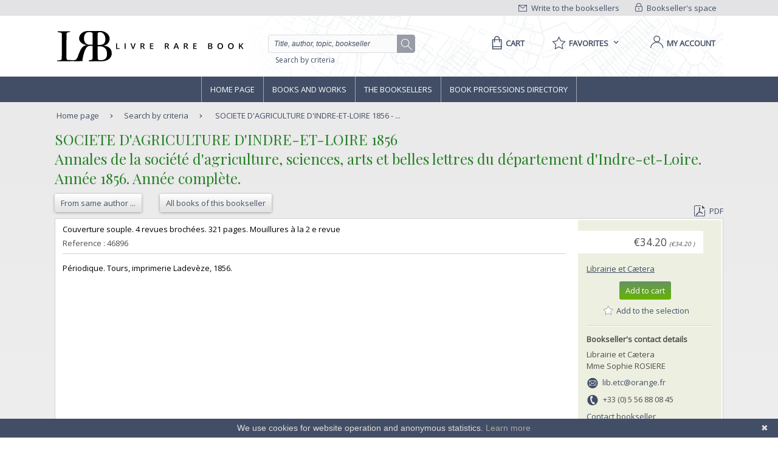

--- FILE ---
content_type: text/html;charset=UTF-8
request_url: https://www.livre-rare-book.com/book/26443896/46896
body_size: 10142
content:
<!DOCTYPE html PUBLIC "-//W3C//DTD XHTML 1.0 Strict//EN" "http://www.w3.org/TR/xhtml1/DTD/xhtml1-strict.dtd" >
<html xmlns="http://www.w3.org/1999/xhtml" xml:lang="en" lang="en">
	
<head>
	<meta http-equiv="Content-Type" content="text/html; charset=UTF-8" />
	<meta http-equiv="X-UA-Compatible" content="IE=edge" />	
	<meta name="ROBOTS" content="NOODP" />
	
	<meta property="fb:app_id" content="102716709823895" />
	<meta property="og:site_name" content="Livre Rare Book" />
		<title lang="en">SOCIETE D'AGRICULTURE D'INDRE-ET-LOIRE 1856  - Annales de la soci&eacute;t&eacute; d' ...</title>
	
	<link rel="shortcut icon" href="https://static.livre-rare-book.com/images/favicon.ico" />
	<link rel="search" type="application/opensearchdescription+xml" title="Livre Rare Book Search" href="https://static.livre-rare-book.com/js/lrbopensearch.xml" />
	
	<link href="https://fonts.googleapis.com/css?family=Open+Sans|Playfair+Display" rel="stylesheet" />	
	<!--[if IE]>
	<link rel="stylesheet" href="https://static.livre-rare-book.com/css/ie.css" type="text/css" media="screen" /> 
	<![endif]-->
	<!--[if IE 7]>
	<link rel="stylesheet" href="https://static.livre-rare-book.com/css/ie7.css" type="text/css" media="screen" /> 
	<![endif]-->
	<!--[if IE 6]>
	<link rel="stylesheet" href="https://static.livre-rare-book.com/css/ie6.css" type="text/css" media="screen" /> 
	<![endif]-->
	
	<!--JAVASCRIPT LIB-->
	<script type="text/javascript" src="https://static.livre-rare-book.com/js/v4/v4.min.js"></script>
	<script type="text/javascript">
	//<![CDATA[
		function defer(method) {
		    if (window.jQuery) {
		        method();
		    } else {
		        setTimeout(function() { defer(method) }, 50);
		    }
		}
	//]]>
	</script>
		<link rel="canonical" href="https://www.livre-rare-book.com/book/26443896/46896" />
		<meta name="description" content="Couverture souple. 4 revues broch&eacute;es. 321 pages. Mouillures &agrave; la 2 e revue" />
  		<meta property="og:type" content="book" />
  		<meta property="og:title" content="Annales de la soci&eacute;t&eacute; d'agriculture, sciences, arts et belles lettres du d&eacute;partement d'Indre-et-Loire. Ann&eacute;e 1856. Ann&eacute;e compl&egrave;te." />
  		<meta property="books:author" content="SOCIETE D'AGRICULTURE D'INDRE-ET-LOIRE 1856 " />
  		<meta property="og:description" content="Couverture souple. 4 revues broch&eacute;es. 321 pages. Mouillures &agrave; la 2 e revue" /> 
 		<meta property="og:url" content="https://www.livre-rare-book.com/book/26443896/46896" />
            <script type="application/ld+json">
                {
                    "@context": "http://schema.org/",
                    "@type": "Product",
                    "name": "SOCIETE D'AGRICULTURE D'INDRE-ET-LOIRE 1856  - Annales de la société d'agriculture, sciences, arts et belles lettres du département d'Indre-et-Loire. Année 1856. Année complète.",
                    "description": "Couverture souple. 4 revues brochées. 321 pages. Mouillures à la 2 e revue",
                    "sku": "26443896-46896",
					"mpn": "26443896-46896",
                    "offers": {
                        "@type": "Offer",
                        "priceCurrency": "EUR",
                        "price": "34.2",
                        "priceValidUntil": "2040-12-31",
                        "itemCondition": "http://schema.org/UsedCondition",
                        "availability": "http://schema.org/InStock",
                        "url": "https://www.livre-rare-book.com/book/26443896/46896"
                    }
                }
            </script>
	
	<script defer="defer" async="async" type="text/javascript">
	//<![CDATA[
		defer(function () {
			jQuery(function() {
				initializeSearchField('topicSearch', 'Enter the searched theme');
				var urlQuery = getParameterByName('q');
				if (urlQuery != null && urlQuery.length > 0) {
					jQuery('#headerSearch').val(urlQuery);
				} else {
					initializeSearchField('headerSearch', 'Title, author, topic, bookseller');
				}
			});
	
			var options = { message: "We use cookies for website operation and anonymous statistics.", linkmsg: "Learn more", moreinfo: "/privacyPolicy", bg: "#424e66" };
			var cb = new Cookiebanner(options); cb.run();
		});
	//]]>
	</script>
	
	<link href="https://static.livre-rare-book.com/css/screen.min.css" media="screen, projection" rel="stylesheet" type="text/css" />

	<!-- Matomo -->
	<script>
	  var _paq = window._paq = window._paq || [];
	  /* tracker methods like "setCustomDimension" should be called before "trackPageView" */
	  _paq.push(["setDomains", ["*.www.livre-rare-book.com"]]);
	  _paq.push(["setExcludedQueryParams", ["cid","pid"]]);
	  _paq.push(['trackPageView']);
	  _paq.push(['enableLinkTracking']);
	  (function() {
	    var u="https://stats.livre-rare-book.com/";
	    _paq.push(['setTrackerUrl', u+'matomo.php']);
	    _paq.push(['setSiteId', '2']);
	    var d=document, g=d.createElement('script'), s=d.getElementsByTagName('script')[0];
	    g.async=true; g.src=u+'matomo.js'; s.parentNode.insertBefore(g,s);
	  })();
	</script>
	<noscript><p><img src="https://stats.livre-rare-book.com/matomo.php?idsite=2&amp;rec=1" style="border:0;" /></p></noscript>
	<!-- End Matomo Code -->

</head>

<body>
	<div id="page-normal">
		<a name="page-top"></a>
		<div id="header">
	    <div id="header-top">
	        <div class="container">
	            <div id="lrb-accroche"></div>
		        <div id="espace-libraires">
<form id="j_id20" name="j_id20" method="post" action="/modules/searchengine/v4/bookDetails.seam" enctype="application/x-www-form-urlencoded">
<input type="hidden" name="j_id20" value="j_id20" />

<script type="text/javascript" src="/com_sun_faces_sunjsf.js.seam"></script>
<a href="#" onclick="if(typeof jsfcljs == 'function'){jsfcljs(document.getElementById('j_id20'),{'j_id20:j_id21':'j_id20:j_id21'},'');}return false">
		        			<img src="https://static.livre-rare-book.com/img/picto-cadenat.png" alt="bookseller account link representing a lock" />
		        			Bookseller's space</a><input type="hidden" name="javax.faces.ViewState" id="javax.faces.ViewState" value="j_id1" />
</form>
	        	</div>
		        <div id="ecrire-libraires"><a href="https://www.livre-rare-book.com/contactBooksellers" id="j_id24">
						<img src="https://static.livre-rare-book.com/img/picto-enveloppe.png" alt="write to bookseller link image representing an envelop" />
						Write to the booksellers</a>
		        </div>
	        </div>
	    </div>
	    <div id="header-main">
	        <div class="container">
	            <a href="/" class="logo" title="Home link">
  	            <span class="logo-picto"></span>
  	            <span class="logo-text"></span>
	            </a>
	            <div id="recherche">
	            	<form id="homeForm" method="post" action="/postv4.seam" enctype="application/x-www-form-urlencoded">
						<input id="headerSearch" name="query" type="text" value="Title, author, topic, bookseller" class="vide" aria-label="Quick search" />
						<div id="button-container">
							<a href="#" onclick="jQuery('#homeForm').submit(); return false;" title="search button" class="btn-search"></a>
           				</div>
					</form><a href="https://www.livre-rare-book.com/search/form" id="j_id27">Search by criteria</a>
	            </div>
	            <div id="sections">
	                <div id="panier">
	                    <a href="/cart" aria-label="Cart">
	                    	<span aria-label="Cart" class="menu-label">Cart</span>
						</a>
	                </div>
	                <div id="favoris">

	<div class="pullDownBox" id="favoritesPullDownBox" onclick="showPullDownBox('favorites');">
		<span class="pullDownBoxTitle">
			<span class="pullDownBoxTitleActivatedBG"></span>
			<span class="pullDownBoxTitleText">
								<span class="menu-label">Favorites</span>
				<span class="sprites-picto-lien-puce-bas"></span>
			</span>
		</span>
		<div class="pullDownBoxZone">
			<div class="pullDownBoxTop"></div>

	<div class="shadedBox">
		<div class="shadedBoxBG"></div>
		<div class="shadedBoxContent">
				<div class="pullDownBoxContent">
<form id="j_id34" name="j_id34" method="post" action="/modules/searchengine/v4/bookDetails.seam" enctype="application/x-www-form-urlencoded">
<input type="hidden" name="j_id34" value="j_id34" />

									<ul id="favoritesMenu">
										<li><a href="#" onclick="if(typeof jsfcljs == 'function'){jsfcljs(document.getElementById('j_id34'),{'j_id34:j_id36':'j_id34:j_id36'},'');}return false" class="selection dernier">My selection of books</a>
										</li>
										<li><a href="#" onclick="if(typeof jsfcljs == 'function'){jsfcljs(document.getElementById('j_id34'),{'j_id34:j_id38':'j_id34:j_id38'},'');}return false">My favourite searches</a>
										</li>
									</ul><input type="hidden" name="javax.faces.ViewState" id="javax.faces.ViewState" value="j_id1" />
</form>
				</div>
		</div>
	</div>
		</div>
	</div>

	<script type="text/javascript" defer="defer">
		defer(function () {
			initPullDownBox('favorites');
		});
	</script>
	                </div>
	                
	                <div id="compte">
							<a href="#" onclick="activateOverlay('userLogin');"><span class="menu-label">My account</span></a>
	                </div>
	            </div>
	        </div>
	    </div>
	    </div><!-- fin header -->
	<!-- Navigation -->
			<div id="navigation">
				<div class="coeur-de-navigation">
					<ul class="navigation-horizontale">
						<li id="accueil" class="lien-menu">
							<a href="/">Home page</a>
							<div class="curseur-lien-menu"></div>
						</li>
						<li id="livres" class="lien-menu"><a href="javascript:toggleMenuLivres();">Books and works</a>
							<div class="curseur-lien-menu"></div>
							<div class="menu" id="menu-livres">
								<div class="menu-bg"></div>
<!-- 								<ul class="scope-nav"> -->
<!-- 									<li> -->
<!-- 										<a id="byTopicsTabLink" href="#" onclick="activateMenuTab('#byTopicsTab');" class="encours">By topics</a> -->
<!-- 										<div id="byTopicsTabArrow" class="current-arrow current"/> -->
<!-- 									</li> -->
<!-- 									<li> -->
<!-- 										<a id="byTimeTabLink" href="#" onclick="activateMenuTab('#byTimeTab');">By time</a> -->
<!-- 										<div id="byTimeTabArrow" class="current-arrow"/> -->
<!-- 									</li> -->
<!-- 									<li> -->
<!-- 										<a id="allBooksTabLink" href="#" onclick="activateMenuTab('#allBooksTab');" class="">All books</a> -->
<!-- 										<div id="allBooksTabArrow" class="current-arrow"/> -->
<!-- 									</li> -->
<!-- 								</ul> -->
								
								<div id="byTopicsTab" class="colonne-3">
										<div class="col-span">
											<ul>
													<li>
														<div class="sprites-picto-lien-puce-blanche"></div><a href="https://www.livre-rare-book.com/t/main/101099753-autographs/books/AUTHOR_AZ/0" id="j_id77:0:j_id79:0:j_id81" title="Browse theme Autographs">
		Autographs</a>
													</li>
													<li>
														<div class="sprites-picto-lien-puce-blanche"></div><a href="https://www.livre-rare-book.com/t/main/510539343-comicStrip/books/AUTHOR_AZ/0" id="j_id77:0:j_id79:1:j_id81" title="Browse theme Comic strip">
		Comic strip</a>
													</li>
													<li>
														<div class="sprites-picto-lien-puce-blanche"></div><a href="https://www.livre-rare-book.com/t/main/101132336-earlyPrintedBooks/books/AUTHOR_AZ/0" id="j_id77:0:j_id79:2:j_id81" title="Browse theme Early printed books ">
		Early printed books </a>
													</li>
													<li>
														<div class="sprites-picto-lien-puce-blanche"></div><a href="https://www.livre-rare-book.com/t/main/101138229-enfantina/books/AUTHOR_AZ/0" id="j_id77:0:j_id79:3:j_id81" title="Browse theme Enfantina">
		Enfantina</a>
													</li>
													<li>
														<div class="sprites-picto-lien-puce-blanche"></div><a href="https://www.livre-rare-book.com/t/main/101138250-engravings/books/AUTHOR_AZ/0" id="j_id77:0:j_id79:4:j_id81" title="Browse theme Engravings">
		Engravings</a>
													</li>
													<li>
														<div class="sprites-picto-lien-puce-blanche"></div><a href="https://www.livre-rare-book.com/t/main/101124883-esotericism/books/AUTHOR_AZ/0" id="j_id77:0:j_id79:5:j_id81" title="Browse theme Esotericism">
		Esotericism</a>
													</li>
													<li>
														<div class="sprites-picto-lien-puce-blanche"></div><a href="https://www.livre-rare-book.com/t/main/101115055-history/books/AUTHOR_AZ/0" id="j_id77:0:j_id79:6:j_id81" title="Browse theme History">
		History</a>
													</li>
											</ul>
										</div>
										<div class="col-span">
											<ul>
													<li>
														<div class="sprites-picto-lien-puce-blanche"></div><a href="https://www.livre-rare-book.com/t/main/101125329-industrialArtsCraftsFineArts/books/AUTHOR_AZ/0" id="j_id77:1:j_id79:0:j_id81" title="Browse theme Industrial arts &amp; crafts - fine arts">
		Industrial arts &amp; crafts - fine arts</a>
													</li>
													<li>
														<div class="sprites-picto-lien-puce-blanche"></div><a href="https://www.livre-rare-book.com/t/main/101100630-literature/books/AUTHOR_AZ/0" id="j_id77:1:j_id79:1:j_id81" title="Browse theme Literature ">
		Literature </a>
													</li>
													<li>
														<div class="sprites-picto-lien-puce-blanche"></div><a href="https://www.livre-rare-book.com/t/main/101132284-maps/books/AUTHOR_AZ/0" id="j_id77:1:j_id79:2:j_id81" title="Browse theme Maps">
		Maps</a>
													</li>
													<li>
														<div class="sprites-picto-lien-puce-blanche"></div><a href="https://www.livre-rare-book.com/t/main/101133346-music/books/AUTHOR_AZ/0" id="j_id77:1:j_id79:3:j_id81" title="Browse theme Music">
		Music</a>
													</li>
													<li>
														<div class="sprites-picto-lien-puce-blanche"></div><a href="https://www.livre-rare-book.com/t/main/101099308-photography/books/AUTHOR_AZ/0" id="j_id77:1:j_id79:4:j_id81" title="Browse theme Photography">
		Photography</a>
													</li>
													<li>
														<div class="sprites-picto-lien-puce-blanche"></div><a href="https://www.livre-rare-book.com/t/main/101114173-postcards/books/AUTHOR_AZ/0" id="j_id77:1:j_id79:5:j_id81" title="Browse theme Postcards">
		Postcards</a>
													</li>
													<li>
														<div class="sprites-picto-lien-puce-blanche"></div><a href="https://www.livre-rare-book.com/t/main/101130804-posters/books/AUTHOR_AZ/0" id="j_id77:1:j_id79:6:j_id81" title="Browse theme Posters">
		Posters</a>
													</li>
											</ul>
										</div>
										<div class="col-span">
											<ul>
													<li>
														<div class="sprites-picto-lien-puce-blanche"></div><a href="https://www.livre-rare-book.com/t/main/101132355-regionalism/books/AUTHOR_AZ/0" id="j_id77:2:j_id79:0:j_id81" title="Browse theme Regionalism">
		Regionalism</a>
													</li>
													<li>
														<div class="sprites-picto-lien-puce-blanche"></div><a href="https://www.livre-rare-book.com/t/main/101129750-religions/books/AUTHOR_AZ/0" id="j_id77:2:j_id79:1:j_id81" title="Browse theme Religions">
		Religions</a>
													</li>
													<li>
														<div class="sprites-picto-lien-puce-blanche"></div><a href="https://www.livre-rare-book.com/t/main/101129690-review/books/AUTHOR_AZ/0" id="j_id77:2:j_id79:2:j_id81" title="Browse theme Review">
		Review</a>
													</li>
													<li>
														<div class="sprites-picto-lien-puce-blanche"></div><a href="https://www.livre-rare-book.com/t/main/101133885-sciences/books/AUTHOR_AZ/0" id="j_id77:2:j_id79:3:j_id81" title="Browse theme Sciences">
		Sciences</a>
													</li>
													<li>
														<div class="sprites-picto-lien-puce-blanche"></div><a href="https://www.livre-rare-book.com/t/main/101099755-sports/books/AUTHOR_AZ/0" id="j_id77:2:j_id79:4:j_id81" title="Browse theme Sports">
		Sports</a>
													</li>
													<li>
														<div class="sprites-picto-lien-puce-blanche"></div><a href="https://www.livre-rare-book.com/t/main/101130812-travel/books/AUTHOR_AZ/0" id="j_id77:2:j_id79:5:j_id81" title="Browse theme Travel">
		Travel</a>
													</li>
													<li>
														<div class="sprites-picto-lien-puce-blanche"></div><a href="https://www.livre-rare-book.com/t/main/101113742-womenThe/books/AUTHOR_AZ/0" id="j_id77:2:j_id79:6:j_id81" title="Browse theme Women (the)">
		Women (the)</a>
													</li>
											</ul>
										</div>
								</div>
								
								<div id="byTimeTab">
									TODO
								</div>
								
								<div id="allBooksTab">
									TODO
								</div>
								
								<div class="fin-menu">
									<form method="post" action="/postTopic.seam" enctype="application/x-www-form-urlencoded">
										<label>Search for a topic</label>
										<input id="topicSearch" name="searchTopic" type="text" class="chercher" />
										<input type="hidden" name="thesaurusStringId" value="main" />
										<input type="submit" class="sprites-btn-chercher" value=" " />
									</form>
									<a href="#" onclick="toggleMenuLivres();" class="btn-fermer">
										Close
										<span class="sprites-btn-fermer"></span>
									</a>
								</div>
							</div>
						</li>
						<li id="libraires" class="lien-menu">
							<div class="curseur-lien-menu"></div>
							<a href="/bsa/Libraires">The Booksellers</a>
						</li>
						<li id="annuaire-des-metiers" class="lien-menu">
							 <div class="curseur-lien-menu"></div>
							<a href="/d/BS/annuaire/1">Book professions directory</a>
						</li>
					</ul>
				</div><!-- #coeur-de-navigation -->
			</div><!-- #Navigation -->
		
		<!-- corps de page -->	
		<div id="corps-de-page" class="">
			<div class="corps-de-page-bg"></div>
			
			<div id="globalMessages"><dl id="j_id98" class="rich-messages" style="display: none; "><dt></dt></dl>
			</div>
		<ul class="fil-ariane">
			<li class="premier">
				<a class="premier" href="/">Home page</a>
			</li>
			<li><a href="https://www.livre-rare-book.com/search/form" id="j_id101">Search by criteria</a>
			</li>
			<li>
				<a href="#" class="en-cours">SOCIETE D'AGRICULTURE D'INDRE-ET-LOIRE 1856  - ...</a>
			</li>
		</ul>
			
			<!-- coeur de page -->
			<div id="coeur-de-page">
	
		<div id="page-livre">
		<h1>
			&#8206;SOCIETE D'AGRICULTURE D'INDRE-ET-LOIRE 1856 &#8206;
			<br />
			&#8206;Annales de la soci&eacute;t&eacute; d'agriculture, sciences, arts et belles lettres du d&eacute;partement d'Indre-et-Loire. Ann&eacute;e 1856. Ann&eacute;e compl&egrave;te.&#8206;
		</h1>
		<div class="actions"><a href="https://www.livre-rare-book.com/sa/Author/societe%2Bd%2Bagriculture%2Bd%2Bindre%2Bet%2Bloire%2B1856" id="j_id110" title="Books of author: &#8206;SOCIETE D'AGRICULTURE D'INDRE-ET-LOIRE 1856 &#8206;" class="btn-secondaire">
					<span></span><span class="val">From same author ...</span><span class="right"></span></a><a href="https://www.livre-rare-book.com/sbs/Books/qky/EtC%C3%A6tera" id="j_id114" title="Books from Librairie et C&aelig;tera" class="btn-secondaire">
				<span></span><span class="val">All books of this bookseller</span><span class="right"></span></a>
			
			<div class="export"><a href="https://www.livre-rare-book.com/pdf/book/QKY/46896" id="j_id122" target="_blank">
					<span class="sprites-picto-pdf"></span>PDF</a>
			</div>
		</div>

		<!-- Détail livre	-->
		<div class="livre livre-detail sans-image">
			<div class="cadre">
				
							
				<div class="description">
					<p class="description-texte">&#8206;Couverture souple. 4 revues broch&eacute;es. 321 pages. Mouillures &agrave; la 2 e revue&#8206;</p>
					<p class="date-parution reference">
						Reference : 46896<br />
					</p>
					<hr />
					<p class="description-texte">&#8206;P&eacute;riodique. Tours, imprimerie Ladev&egrave;ze, 1856.&#8206;</p>
				</div>	
				
				<div class="information">
					<div class="prix">&euro;34.20
		<span class="price" style="font-size: x-small; font-style: italic;">
		(&euro;34.20
		)
		</span>
					</div>
					<div class="libraire">
		<a href="/c/b/EtC&aelig;tera" class="none">
			Librairie et C&aelig;tera
		</a>
					</div><div id="j_id175" class="actions"><form id="j_id176" name="j_id176" method="post" action="/modules/searchengine/v4/bookDetails.seam"><div id="j_id176:cartAction"><a class="btn-primaire" href="#" id="j_id176:j_id178" name="j_id176:j_id178" onclick="A4J.AJAX.Submit('j_id176',event,{'oncomplete':function(request,event,data){showCartOverlay();},'similarityGroupingId':'j_id176:j_id178','parameters':{'bookId':'3503092915','j_id176:j_id178':'j_id176:j_id178'} ,'containerId':'j_id176:j_id177'} );return false;">
				<span></span><span class="val">Add to cart</span><span class="right"></span></a></div><div id="j_id176:favoriteAction"><a class="selectionToggleLink" href="#" id="j_id176:j_id184" name="j_id176:j_id184" onclick="A4J.AJAX.Submit('j_id176',event,{'oncomplete':function(request,event,data){togggleStarPicto(this, 'Add to the selection', 'Remove from the selection');},'similarityGroupingId':'j_id176:j_id184','parameters':{'booksellerId':26443896,'j_id176:j_id184':'j_id176:j_id184','veto':'true','bookReference':'46896'} ,'containerId':'j_id176:j_id183'} );return false;" style="margin-top: 0.6em; display: block; margin-left: -1em;" title="Add to the selection">
					<span class="star sprites-favorite-grey"></span>
					<span class="text">Add to the selection</span></a></div><input type="hidden" autocomplete="off" name="j_id176" value="j_id176" /><input type="hidden" autocomplete="off" name="autoScroll" value="" /><input type="hidden" autocomplete="off" name="j_id176:_link_hidden_" value="" /><input type="hidden" autocomplete="off" name="j_id176:j_idcl" value="" /><script type="text/javascript">function clear_j_id176() {
_clearJSFFormParameters('j_id176','',['j_id176:_link_hidden_','j_id176:j_idcl']);
}
function clearFormHiddenParams_j_id176(){clear_j_id176();}
function clearFormHiddenParams_j_id176(){clear_j_id176();}
clear_j_id176();</script><input type="hidden" name="javax.faces.ViewState" id="javax.faces.ViewState" value="j_id1" /></form></div>
					<h5>Bookseller's contact details</h5>
					<p>Librairie et C&aelig;tera<br />Mme Sophie ROSIERE<br />
					</p>
						<p class="contact">
							<span class="sprites-picto-email"></span>
							<a href="mailto:lib.etc@orange.fr" class="lien-email">lib.etc@orange.fr</a>
						</p>
						<p class="contact"><span class="sprites-picto-tel" style="margin-right: 0.5em;"></span>+33 (0) 5 56 88 08 45</p>
					<p class="contact"><a href="#contactBooksellerAnchor" class="lien">Contact bookseller</a></p>
					
					<h5>Payment mode</h5>
					<div>
							<div class="cartBooksellerPaymentTypeItem">
			<div class="paymentTypeItemText"> Cheque
			</div>
							</div>
							<div class="cartBooksellerPaymentTypeItem">
			<div class="paymentTypeItemText"> Transfer
			</div>
							</div>
							<div class="cartBooksellerPaymentTypeItem">
			<div class="paymentTypeItemText"> Others
			</div>
							</div>
						<div class="clearfix"></div>
					</div>
						<h5 style="margin-top: 1em;">Sale conditions</h5>
						<p>Envoi par la Poste &agrave; r&eacute;ception du paiement. 

Paiement par virement, ch&egrave;que ou CB (Stripe)
PAS DE PAIEMENT SUR LE SITE. Je vous enverrai les informations de paiement en validant votre commande.



EXPEDITIONS du lundi au vendredi en courrier ordinaire ou suivi, sous &eacute;tuis recyclables et/ou r&eacute;utilis&eacute;s. 

Les livres sont nettoy&eacute;s, r&eacute;par&eacute;s si besoin, et couverts de papier cristal. 

FRAIS D'EXPEDITION : Pour un livre standard (moins de 500g):

FRANCE : de 4,50 &agrave; 6,70&euro; en courrier suivi.

Vers l'&eacute;tranger, Jusqu'en juillet prochain, les frais de port indiqu&eacute;s sont en courrier ordinaire SANS SUIVI. Envoi suivi sur demande.

EUROPE : 1 &agrave; 1,50&euro; au tarif &eacute;conomique livres et brochures  

AUTRES PAYS : 2 &agrave; 3&euro; au tarif &eacute;conomique livres et brochures.

A compter de Juillet 2025, le tarif &eacute;conomique pour l'&eacute;tranger n'existera plus. 

Tous les tarifs postaux sont consultables ici : http://www.librairie-et-caetera.fr/2021/01/tarifs-postaux-2021.html


RETOUR :
Conform&eacute;ment &agrave; la l&eacute;gislation sur la vente &agrave; distance, vous disposez d'un droit de retour des ouvrages pendant 14 jours.  Les frais de port restent &agrave; votre charge lorsqu'il s'agit d'une erreur de commande de votre part et &agrave; notre charge si le livre n'est pas conforme &agrave; notre description.

						</p>							
				</div>				
			</div><!-- # cadre -->
		</div><!-- # livre -->
		
		</div><!-- # page-livre -->
			<div id="contactBookseller">
				<a class="anchor" id="contactBooksellerAnchor"></a>
				<h2>Contact bookseller about this book</h2>
<form id="j_id230:j_id232" name="j_id230:j_id232" method="post" action="/modules/searchengine/v4/bookDetails.seam" enctype="application/x-www-form-urlencoded">
<input type="hidden" name="j_id230:j_id232" value="j_id230:j_id232" />

					<table id="communicationTable">
							<tr>
								<td style="float: left;">
									<label>Your e-mail :</label>
								</td>
								<td><input id="j_id230:j_id232:j_id234:email" type="text" name="j_id230:j_id232:j_id234:email" size="70" />
								</td>
								<td>
								</td>
							</tr>
							
							<tr>
								<td>
									<label>Message :</label>
								</td>
								<td><textarea id="j_id230:j_id232:message" name="j_id230:j_id232:message" cols="80" rows="6"></textarea>
								</td>
								<td>
								</td>
							</tr>
								<tr>
									<td colspan="2" style="text-align: center;">
	<div class="captcha">
		<div style="margin-bottom: 1em;">
			Enter these characters to validate your form.
		</div><img src="/seam/resource/captcha" style="vertical-align: middle" /><input id="j_id230:j_id232:j_id243:j_id245:verifyCaptcha" type="text" name="j_id230:j_id232:j_id243:j_id245:verifyCaptcha" autocomplete="off" onclick="A4J.AJAX.Submit('j_id230:j_id232',event,{'control':this,'similarityGroupingId':'j_id230:j_id232:j_id243:j_id245:j_id248','parameters':{'ajaxSingle':'j_id230:j_id232:j_id243:j_id245:verifyCaptcha','j_id230:j_id232:j_id243:j_id245:j_id248':'j_id230:j_id232:j_id243:j_id245:j_id248'} } )" onfocus="A4J.AJAX.Submit('j_id230:j_id232',event,{'control':this,'similarityGroupingId':'j_id230:j_id232:j_id243:j_id245:j_id249','parameters':{'ajaxSingle':'j_id230:j_id232:j_id243:j_id245:verifyCaptcha','j_id230:j_id232:j_id243:j_id245:j_id249':'j_id230:j_id232:j_id243:j_id245:j_id249'} } )" /><span id="j_id230:j_id232:j_id243:j_id245:j_id250" class="required">*</span>
		<br />
		<div style="margin-top: 0.9em;">
		</div>
	</div>
									</td>
								</tr>
							<tr>
								<td colspan="2" style="text-align: right;"><a href="#" onclick="if(typeof jsfcljs == 'function'){jsfcljs(document.getElementById('j_id230:j_id232'),{'j_id230:j_id232:j_id257':'j_id230:j_id232:j_id257'},'');}return false" class="btn-secondaire">
										<span></span><span class="val">Send</span><span class="right"></span></a>	
								</td>
							</tr>
						</table><input type="hidden" name="javax.faces.ViewState" id="javax.faces.ViewState" value="j_id1" />
</form>
			</div>
	
	<div id="footerBrowseHistory" class="colonne-24 carousel-a-onglet">
		<ul class="onglets">
				<li class="onglet-bouton browseHistoryBooks onglet-en-cours" onclick="activateCarouselTab('#footerBrowseHistory','browseHistoryBooks');"><a href="#" onclick="return false;">Seen books</a></li>
			<li class="onglet_droite">
<form id="j_id421:j_id430" name="j_id421:j_id430" method="post" action="/modules/searchengine/v4/bookDetails.seam" enctype="application/x-www-form-urlencoded">
<input type="hidden" name="j_id421:j_id430" value="j_id421:j_id430" />
<a href="#" onclick="if(typeof jsfcljs == 'function'){jsfcljs(document.getElementById('j_id421:j_id430'),{'j_id421:j_id430:j_id431':'j_id421:j_id430:j_id431'},'');}return false" class="btn-secondaire">
						<span></span><span class="val">Clear my history</span><span class="right"></span></a><a href="#" onclick="if(typeof jsfcljs == 'function'){jsfcljs(document.getElementById('j_id421:j_id430'),{'j_id421:j_id430:j_id433':'j_id421:j_id430:j_id433'},'');}return false" class="btn-secondaire">
						<span></span><span class="val">History</span><span class="right"></span></a><input type="hidden" name="javax.faces.ViewState" id="javax.faces.ViewState" value="j_id1" />
</form>
			</li>
		</ul>
		<div class="contenu-onglet">
			<div class="info-carousel">
				<div class="next-bg"></div>
				<a href="#" class="next sprites-arrow-left" onclick="return false;"></a><div id="j_id421:j_id436" class="carousel">
		<div class="item browseHistoryBooks">
			<div class="titre">
					<h5>SOCIETE D'AGRICULTURE D'INDRE-ET-LOIRE 1856 </h5>
					<h5>Annales de la soci&eacute;t&eacute; d'agriculture, sciences, arts et belles lettres du d&eacute;partement d'Indre-et-Loire. Ann&eacute;e 1856. Ann&eacute;e compl&egrave;te.</h5>
			</div>
			<p class="libraire">
		<a href="/c/b/EtC&aelig;tera" class="quickLinks">
			Librairie et C&aelig;tera
		</a>
			</p>
			<div class="actions">
				<p class="prix">&euro;34.20
				</p><a href="https://www.livre-rare-book.com/book/26443896/46896" id="j_id421:j_id437:j_id438:0:j_id458" class="btn-secondaire">
					<span></span><span class="val">See the book</span><span class="right"></span></a>
			</div>
		</div></div>
				<div class="previous-bg"></div>
				<a href="#" class="previous sprites-arrow-right" onclick="return false;"></a>
			</div>
		</div>
	</div>
	<script type="text/javascript">jQuery(document).ready(function($) {initCarousel('#footerBrowseHistory',6,'browseHistoryBooks')});</script>
				<div class="haut-de-page">
					<a href="#page-top" class="lien-haut-de-page">
						Go to top
						<span class="sprites-btn-up"></span>
					</a>
				</div>
			</div><!-- #coeur de page -->	
		</div><!-- #corps de page -->
	
	<!-- Pied de page -->
		<div id="pied-de-page">
			<div class="colonne-24">
			
			<ul class="col-span-6 first">
				<li><a href="https://www.livre-rare-book.com/t/main" id="j_id521">
						<div class="sprites-picto-lien-puce"></div>
						Thematic catalogue</a>
				</li>
				<li>
					<a href="/bsa/Libraires">
						<div class="sprites-picto-lien-puce"></div>
						The Booksellers
					</a>
				</li>
				<li>
					<div class="sprites-picto-lien-puce" style="margin-right: 4px;"></div><a href="https://www.livre-rare-book.com/c/portraitsOfBookstoresAndBooksellers" id="j_id525">Portraits of booksellers</a>
				</li>
				<li>
					<a href="/d/EVENT/evenementsSalonsMarchesVentes/1">
						<div class="sprites-picto-lien-puce"></div>
						Events (Shows, Fairs, Public sales)
					</a>
				</li>
				<li>
					<div class="sprites-picto-lien-puce"></div>
					<a href="/d/BS/annuaire/1">Book professions directory</a>
				</li>
				<li>
					<a href="https://www.addall.com">
						<div class="sprites-picto-lien-puce"></div>
						Find our books on Addall
					</a>
				</li>
			</ul>
					
			<ul class="col-span-6">
			<li><a href="https://www.livre-rare-book.com/subscribe" id="j_id528">
					<div class="sprites-picto-lien-puce"></div>
					Booksellers, join us</a>
			</li>
			<li>
				<a href="https://sitelibraire.livre-rare-book.com" title="Bookseller website">
					<div class="sprites-picto-lien-puce"></div>
					Bookseller website
				</a>
			</li>
			<li>
				<div class="sprites-picto-lien-puce" style="margin-right: 4px;"></div><a href="https://www.livre-rare-book.com/c/services%2Fcaminha" id="j_id531">Caminha : gestion de biblioth&egrave;que</a>
			</li>
			<li>
				<div class="sprites-picto-lien-puce" style="margin-right: 4px;"></div><a href="https://www.livre-rare-book.com/c/prices" id="j_id534">Prices</a>
			</li>
			<li>
				<div class="sprites-picto-lien-puce" style="margin-right: 4px;"></div><a href="https://www.livre-rare-book.com/c/bricABrac" id="j_id537">Bric &agrave; brac</a>
			</li>
			<li>
				<div class="sprites-picto-lien-puce" style="margin-right: 4px;"></div><a href="https://www.livre-rare-book.com/c/freeSoftware" id="j_id540">Free Software</a>
			</li>
			</ul>
			
			<ul class="col-span-6">
			<li>
				<div class="sprites-picto-lien-puce" style="margin-right: 4px;"></div><a href="https://www.livre-rare-book.com/c/aboutLivreRareBook" id="j_id543">About Livre Rare Book</a>
			</li>
			<li>
				<a href="http://blabla.livre-rare-book.net" title="The team's blog">
					<span class="sprites-picto-lien-puce"></span>
					The team's blog
				</a>
			</li>
			<li><a href="https://www.livre-rare-book.com/contact" id="j_id546">
					<span class="sprites-picto-lien-puce"></span>
					Contact webmaster</a>
			</li>
			<li>
				<form id="reportPageProblemForm" method="post" action="/postProblem.seam" enctype="application/x-www-form-urlencoded">
					<a href="#" onclick="this.closest('form').submit();return false;">
						<span class="sprites-picto-lien-puce"></span>
						A problem with this page?
					</a>
					<input type="hidden" name="page" value="/modules/searchengine/v4/bookDetails.xhtml" />
				</form>
			</li>
			<li><a href="https://www.livre-rare-book.com/privacyPolicy" id="j_id549">
					<span class="sprites-picto-lien-puce"></span>
					Privacy policy</a>
			</li>
			</ul>
			
			<ul class="col-span-6 last">
			<li>
				<a href="http://twitter.com/#!/LivreRareBook">
					<span class="sprites-picto-bird"></span>
					Livre Rare Book on Twitter
				</a>
			</li>
			<li>
				<a href="http://www.facebook.com/pages/Livre-Rare-Book/213786428658803">
					<span class="sprites-picto-facebook"></span>
					Livre Rare Book on Facebook
				</a>
			</li>
			<li>
				<a href="http://blabla.livre-rare-book.net/index.php/feed/rss2">
				<span class="sprites-picto-rss"></span>
					Site RSS feed
				</a>
			</li>
			</ul>
	
			</div>
		</div>
		
		<div id="pied-de-page-apps">
				<a href="https://play.google.com/store/apps/details?id=com.lrb.android.lrb">
				  <img alt="Get it on Google Play" src="https://static.livre-rare-book.com/images/en-play-badge.png" />
				</a>
				<a href="https://itunes.apple.com/us/app/livre-rare-book/id838828181" style="margin-left: 2em;">
				  <img alt="Get it on AppStore" src="https://static.livre-rare-book.com/img/Download_on_the_App_Store_Badge_US-UK_135x40.png" />
				</a>
		
		</div>
	
	<div id="pied-de-page-langue">
<form id="j_id558" name="j_id558" method="post" action="/modules/searchengine/v4/bookDetails.seam" enctype="application/x-www-form-urlencoded">
<input type="hidden" name="j_id558" value="j_id558" />

			<ul class="liste">
					<li><a href="#" onclick="if(typeof jsfcljs == 'function'){jsfcljs(document.getElementById('j_id558'),{'j_id558:j_id560:0:j_id562':'j_id558:j_id560:0:j_id562','l':'en'},'');}return false">English</a>
					</li>
					<li><a href="#" onclick="if(typeof jsfcljs == 'function'){jsfcljs(document.getElementById('j_id558'),{'j_id558:j_id560:1:j_id562':'j_id558:j_id560:1:j_id562','l':'fr'},'');}return false">Fran&ccedil;ais</a>
					</li>
					<li><a href="#" onclick="if(typeof jsfcljs == 'function'){jsfcljs(document.getElementById('j_id558'),{'j_id558:j_id560:2:j_id562':'j_id558:j_id560:2:j_id562','l':'pt'},'');}return false">Portugu&ecirc;s</a>
					</li>
					<li><a href="#" onclick="if(typeof jsfcljs == 'function'){jsfcljs(document.getElementById('j_id558'),{'j_id558:j_id560:3:j_id562':'j_id558:j_id560:3:j_id562','l':'ru'},'');}return false">&#1088;&#1091;&#1089;&#1089;&#1082;&#1080;&#1081; &#1103;&#1079;&#1099;&#1082;</a>
					</li>
					<li><a href="#" onclick="if(typeof jsfcljs == 'function'){jsfcljs(document.getElementById('j_id558'),{'j_id558:j_id560:4:j_id562':'j_id558:j_id560:4:j_id562','l':'es'},'');}return false">Espa&ntilde;ol</a>
					</li>
			</ul><input type="hidden" name="javax.faces.ViewState" id="javax.faces.ViewState" value="j_id1" />
</form>
	</div>
	<!--# Pied de page -->

	<div class="overlay" id="putBookInCartOverlay"><div id="putBookInCartOverlayWindow" class="overlayWindow largeOverlayWindowSize">
			<div class="top">
				<div class="title">
				</div><div id="j_id570" class="actions">
					<a class="btn-secondaire btn-without-margin" onclick="hideOverlay('#putBookInCartOverlay');">
						<span></span><span class="val">Close</span><span class="right"></span>	
					</a></div>
			</div><div id="putBookInCartOverlayContent">

	<div class="title"><span class="sprites-picto-check"></span>The item was added to your cart</div>
	<div id="cartSummary" class="colonne-2">
		<div class="col-span"><h5>You have just added :</h5>
			<p>
				 
				 - <span style="white-space: nowrap;"></span>
			</p>
		</div>
		<div class="col-span"><h5>There are/is 0 item(s) in your cart.</h5>
			<span style="text-transform: uppercase;">Total : </span>&euro;0.00
			<br />(without shipping fees)
		</div>
	</div>
	<div id="cartSummaryActions" class="colonne-2">
		<div class="col-span">
			<a class="btn-secondaire" onclick="hideOverlay('#putBookInCartOverlay');">
				<span></span><span class="val">See other books</span><span class="right"></span>
			</a>
		</div>
		<div class="col-span"><a href="https://www.livre-rare-book.com/cart" id="j_id577" class="btn-primaire">
				<span></span><span class="val">See my cart</span><span class="right"></span></a>
		</div>
	</div> <!-- #carousel livres liés -->
	
	<script type="javascript">initCarousel('#livres-lies',6,'');</script></div></div>
	</div>

	<div class="overlay" id="userAccountInformationOverlay"><div id="userAccountInformationOverlayWindow" class="overlayWindow largeOverlayWindowSize">
			<div class="top">
				<div class="title">
					What can I do with a user account ?
				</div><div id="j_id675" class="actions">
					<a class="btn-secondaire btn-without-margin" onclick="hideOverlay('#userAccountInformationOverlay');">
						<span></span><span class="val">Close</span><span class="right"></span>	
					</a></div>
			</div><div id="userAccountInformationOverlayContent">
				
				<div style="padding: 1em;"><p class="seamTextPara">
What can I do with a user account ?
</p>

<ul class="seamTextUnorderedList">
<li class="seamTextUnorderedListItem">All your searches are memorised in your history which allows you to find and redo anterior searches.</li>
<li class="seamTextUnorderedListItem">You may manage a list of your favourite, regular searches.</li>
<li class="seamTextUnorderedListItem">Your preferences (language, search parameters, etc.) are memorised.</li>
<li class="seamTextUnorderedListItem">You may send your search results on your e-mail address without having to fill in each time you need it. </li>
<li class="seamTextUnorderedListItem">Get in touch with booksellers, order books and see previous orders.</li>
<li class="seamTextUnorderedListItem">Publish <q>Events</q> related to books.</li>
</ul>

<p class="seamTextPara">
And much more that you will discover browsing Livre Rare Book !</p>

				</div></div></div>
	</div>

	<div class="overlay" id="userLoginOverlay"><div id="userLoginOverlayWindow" class="overlayWindow mediumOverlayWindowSize">
			<div class="top">
				<div class="title">
					Login
				</div><div id="j_id687" class="actions">
					<a class="btn-secondaire btn-without-margin" onclick="hideOverlay('#userLoginOverlay');">
						<span></span><span class="val">Close</span><span class="right"></span>	
					</a></div>
			</div><div id="userLoginOverlayContent">

	<div id="miniLogin">
<form id="j_id692" name="j_id692" method="post" action="/modules/searchengine/v4/bookDetails.seam" enctype="application/x-www-form-urlencoded" style="text-align: center;">
<input type="hidden" name="j_id692" value="j_id692" />
<div id="j_id692:loginFields">
				<div><input id="j_id692:username" type="text" name="j_id692:username" class="username" maxlength="50" onkeyup="if (event.keyCode != 13) { checkFormValidity('Login'); return false;};A4J.AJAX.Submit('j_id692',event,{'similarityGroupingId':'j_id692:j_id695','parameters':{'j_id692:j_id695':'j_id692:j_id695'} ,'actionUrl':'/modules/searchengine/v4/bookDetails.seam'} )" onmouseup="checkFormValidity('Login');" size="30" />
				</div>
				<div><input id="j_id692:password" type="password" name="j_id692:password" value="" maxlength="20" onkeyup="if (event.keyCode != 13) { checkFormValidity('Login'); return false;};A4J.AJAX.Submit('j_id692',event,{'similarityGroupingId':'j_id692:j_id699','parameters':{'j_id692:j_id699':'j_id692:j_id699'} ,'actionUrl':'/modules/searchengine/v4/bookDetails.seam'} )" onmouseup="checkFormValidity('Login');" size="30" style="margin-top: 1em;" class="password" />
				</div>
				<div class="rememberMe"><input type="checkbox" name="j_id692:j_id702" />Remember me
				</div></div>
			<div style="text-align: center; margin: 1em 0;"><a id="j_id692:miniLoginButton" href="#" style="float: none; margin: 0; padding: 0;" onclick="if(typeof jsfcljs == 'function'){jsfcljs(document.getElementById('j_id692'),{'j_id692:miniLoginButton':'j_id692:miniLoginButton'},'');}return false" class="btn-important btn-without-margin btn-primaire">
					<span></span><span class="val">Login</span><span class="right"></span></a><span id="j_id692:miniLoginDummyButton" name="j_id692:miniLoginDummyButton" class="btn-important btn-without-margin btn-inactif">
					<span></span><span class="val">Login</span><span class="right"></span></span>
			</div><input type="hidden" name="javax.faces.ViewState" id="javax.faces.ViewState" value="j_id1" />
</form>
		
		<div class="bottom">
			<div style="display: table-row;">
				<div class="left"><a href="https://www.livre-rare-book.com/lostPassword" id="j_id710">Login or password lost</a>
				</div>
				<div class="right"><a href="https://www.livre-rare-book.com/user/preferences" id="j_id712">Preferences</a>
				</div>
			</div>
			<div style="display: table-row;">
				<div class="left">
					<a href="#" onclick="activateOverlay('userAccountInformation'); hideOverlay('#userLoginOverlay');">What can I do with a user account ?</a>
				</div>
				<div class="right"><a href="https://www.livre-rare-book.com/register" id="j_id714">Register</a>
				</div>
			</div>
		</div>
	</div></div></div>
	</div>
		
	</div><!-- #page -->
		<script type="text/javascript" defer="defer" async="async">
			if(window.attachEvent) {
			    window.attachEvent('onload', basicTemplateOnLoad);
			} else {
			    if(window.onload) {
			        var curronload = window.onload;
			        var newonload = function() {
			            curronload();
			            basicTemplateOnLoad();
			        };
			        window.onload = newonload;
			    } else {
			        window.onload = basicTemplateOnLoad;
			    }
			}
			function basicTemplateOnLoad(){
				preInitializeMiniLogin("Login", "Password")
			}
		</script>
</body>
</html>